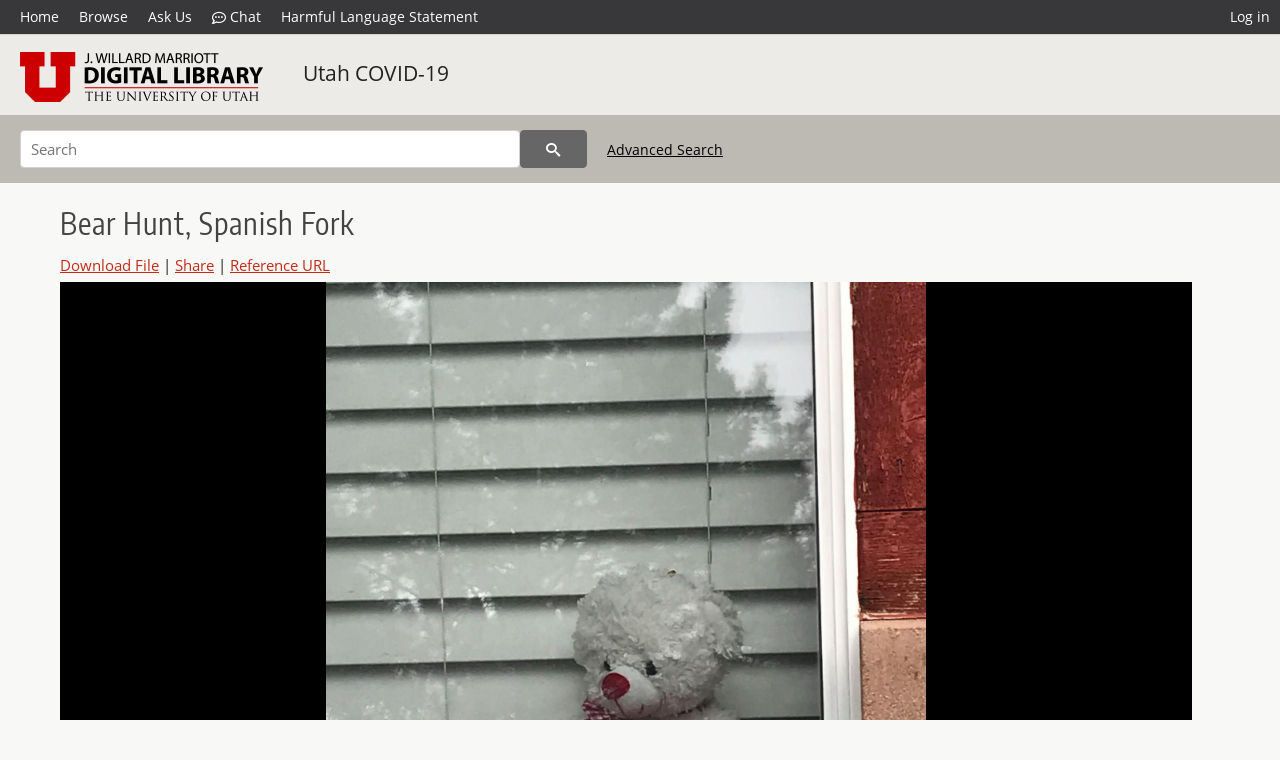

--- FILE ---
content_type: text/html; charset=UTF-8
request_url: https://collections.lib.utah.edu/details?id=1544098&facet_type_t=%22Image%22&facet_format_t=%22image%2Fjpeg%22&facet_subject_t=%22Teddy+bears%22&facet_spatial_coverage_t=%22Spanish+Fork%2C+Utah+County%2C+Utah%2C+United+States%22&setname_s=%21%28ir%2A+OR+ehsl%2A%29&sort=created_tdt+desc
body_size: 5093
content:
<!doctype html>
<html lang="en">
	<head>
		<meta charset="utf-8">
		<meta name="viewport" content="width=device-width, initial-scale=1, shrink-to-fit=no">
		<title>Bear Hunt, Spanish Fork | University of Utah Marriott Library | J. Willard Marriott Digital Library</title>
		<meta name="description" content="Carrie Arnold participates in local &quot;Bear Hunt&quot; game for children to  people are putting bears (or other toys) in a window with the hopes that a child walking or driving by might see it. Based on the popular children&#039;s book and song where they are &#039;Going on a bear hunt&#039; and they &#039;are not afraid.&#039; Read more about this photo documentation effort by Bren Slade at https://onceuponapix.mypixieset.com/blog/the-teddy-bear-project-of-covid-19/." />
		<meta property="og:image" content="https://collections.lib.utah.edu/file?id=1544098" />
		<meta property="og:title" content="Bear Hunt, Spanish Fork | Utah COVID-19" />
		<meta property="og:type" content="image" />
		<meta property="og:image:type" content="image/jpeg" />
		<meta property="og:url" content="https://collections.lib.utah.edu/details?id=1544098" />
		<meta property="og:description" content="Carrie Arnold participates in local &quot;Bear Hunt&quot; game for children to  people are putting bears (or other toys) in a window with the hopes that a child walking or driving by might see it. Based on the popular children&#039;s book and song where they are &#039;Going on a bear hunt&#039; and they &#039;are not afraid.&#039; Read more about this photo documentation effort by Bren Slade at https://onceuponapix.mypixieset.com/blog/the-teddy-bear-project-of-covid-19/." />
		<meta name="twitter:card" content="summary" />
		<link rel="shortcut icon" type="image/png" href="/favicon.png" />
		<link rel="stylesheet" type="text/css" href="/css/normalize.min.css?v=1">
		<link rel="stylesheet" type="text/css" href="/css/skeleton.min.css?v=1">
		<link rel="stylesheet" type="text/css" href="/css/icons.css?v=3">
		<link rel="stylesheet" type="text/css" href="/css/main.css?v=48">
		<link rel="stylesheet" type="text/css" href="/css/imagezoom.css?v=3">
		<link rel="stylesheet" type="text/css" href="/css/carousel.css?v=2">
		<link rel="stylesheet" type="text/css" href="/css/fonts.css?v=1">
		<link rel='stylesheet' type='text/css' href='/themes/dl/custom.css?v=1'>
<script src='/js/main.js?v=9'></script><script src='/js/imagezoom.js?v=30'></script>
<script src='/js/details.js?v=1'></script>
		<script>
			var _paq = window._paq = window._paq || [];
			_paq.push(['setCustomDimension', 1, 'uum_uc19']);
			_paq.push(['setCustomDimension', 2, '1544098']);
			_paq.push(['setCustomDimension', 3, 'University of Utah Marriott Library']);
			_paq.push(["setDocumentTitle", document.domain + "/" + document.title]);
			_paq.push(['setDownloadClasses', 'download']);
			_paq.push(['trackPageView']);
			_paq.push(['enableLinkTracking']);
			(function() {
				var u="https://analytics.lib.utah.edu/";
				_paq.push(['setTrackerUrl', u+'matomo.php']);
				_paq.push(['setSiteId', '29']);
				var d=document, g=d.createElement('script'), s=d.getElementsByTagName('script')[0];
				g.async=true; g.defer=true; g.src=u+'matomo.js'; s.parentNode.insertBefore(g,s);
			})();

		</script>
		<noscript><p><img src="https://analytics.lib.utah.edu/matomo.php?idsite=29&amp;rec=1" style="border:0;" alt=""/></p></noscript>
		<script>log_stat({record_id:"1544098",record_ie:"1544098",record_setname:"uum_uc19",record_title:"Bear Hunt, Spanish Fork",record_creator:"Slade, Bren",type:"1",});</script>
	</head>
	<body>
		<div class="header">
			<div class="nav">
				<div class="container-fluid">
					<ul class="main-nav">
<li><a href="/" >Home</a></li><li><a href="/browse" >Browse</a></li><li><a href="https://forms.lib.utah.edu/dl-feedback/" target="_blank">Ask Us</a></li><li><a href="#" onclick="window.open('https://libraryh3lp.com/chat/mlibs-queue@chat.libraryh3lp.com?skin=27584', 'AskUs', 'resizable=1,width=500,height=300'); return false;"><i class="icon-comment-dots" style="padding-bottom: 2px"></i> Chat</a></li><li><a href="https://lib.utah.edu/services/digital-library/index.php#tab7" target="_blank">Harmful Language Statement</a></li><li class="link_right"><a href="/login">Log in</a></li>					</ul>
				</div>
			</div>
		</div>
		<div class="main-header">
			<div class="container-fluid">
				<div>
<div class='collection-wrap'><a href='/' class='collection-logo'><img src='/themes/dl/logo.png?v=1' title='J. Willard Marriott Digital Library' alt='J. Willard Marriott Digital Library'/></a><span class='collection-name dl'><a class='title_link' href='/search?facet_setname_s=uum_uc19'>Utah COVID-19</a></span></div>				</div>
			</div>
		</div>
		<form action="/search" id="form_search" method="GET">
		<script>
		var search_defaults = {
			page       : 1,
			gallery    : 0,
			embargoed  : 0,
			q          : "",
			sq         : "",
			year_start : "",
			year_end   : "",
			rows       : 25,
			sort       : "rel",
			fd         : "title_t,date_t,type_t",
		};
		</script>
		<script src="/js/search.js?v=11"></script>
		<div class="main-search">
			<div class="container-fluid">
<div class='main-search-input'><input id='search_box' type='text' name='q' placeholder='Search' value=''/><input type='hidden' name='sq' value=''/><input type='hidden' name='fd' value='title_t,date_t,type_t'/><input type='hidden' name='rows' value='25'/><input type='hidden' name='sort' value='created_tdt desc'/><input type='hidden' name='page' value='1'/><input type='hidden' name='gallery' value='0'/><input type='hidden' name='embargoed' value='0'/><input type='hidden' name='year_start' value=''/><input type='hidden' name='year_end' value=''/><input type='hidden' name='facet_type_t' value='&quot;Image&quot;'/><input type='hidden' name='facet_format_t' value='&quot;image/jpeg&quot;'/><input type='hidden' name='facet_subject_t' value='&quot;Teddy bears&quot;'/><input type='hidden' name='facet_spatial_coverage_t' value='&quot;Spanish Fork, Utah County, Utah, United States&quot;'/><input type='hidden' name='setname_s' value='!(ir* OR ehsl*)'/><button type='submit' class='submit-btn' title='Search' onclick='return before_search()'><i class='icon-search'></i></button><span class='advanced_search'><a href='/search/advanced'>Advanced Search</a></span></div>			</div>
		</div>
		</form>
<div class='container-fluid'><div class='page record'><h4 id='title'>Bear Hunt, Spanish Fork</h4><div class='links_container'><a href="/file?id=1544098" id="download" class="download" title="Download - 307.72K">Download File</a> | <a id='share' title='Share' onclick="return toggle('icon_links');">Share</a> | <a class='ref' href='#' title='Reference URL' onclick="toggle('permalink'); document.getElementById('permalink_url').select(); return false;">Reference URL</a><div id='icon_links'><div style='display:inline'><a href='https://www.facebook.com/sharer/sharer.php?u=https%3A%2F%2Fcollections.lib.utah.edu%2Fark%3A%2F87278%2Fs6sr49k3' onclick="window.open(this.href, 'icons_window','left=30,top=30,width=900,height=600,toolbar=0,resizable=1'); return false;"><img class='social_icon' title='Facebook' alt='Facebook' src='/img/facebook.png'/></a></div><div style='display:inline'><a href='https://bsky.app/intent/compose?text=https%3A%2F%2Fcollections.lib.utah.edu%2Fark%3A%2F87278%2Fs6sr49k3' onclick="window.open(this.href, 'icons_window','left=30,top=30,width=900,height=600,toolbar=0,resizable=1'); return false;"><img class='social_icon' title='Bluesky' alt='Bluesky' src='/img/bsky.png'/></a></div><div style='display:inline'><a href='http://www.reddit.com/submit?url=https%3A%2F%2Fcollections.lib.utah.edu%2Fark%3A%2F87278%2Fs6sr49k3' onclick="window.open(this.href, 'icons_window','left=30,top=30,width=900,height=600,toolbar=0,resizable=1'); return false;"><img class='social_icon' title='Reddit' alt='Reddit' src='/img/reddit.png'/></a></div></div><div id='permalink'><input id='permalink_url' type='text' readonly='readonly' value='https://collections.lib.utah.edu/ark:/87278/s6sr49k3'></div></div><div style='display: table; position: relative; '><div class='record_nav left'></div><div style='display: table-cell; width: 100%'><div id='canvas_container' style='height: 800px'><canvas id='canvas' oncontextmenu='return false'><img alt='Bear Hunt, Spanish Fork' src='/dl_files/3f/70/3f709cbb292f4dcd5cf20e88ccd10cfd0cde1ce5.jpg'/></canvas></div></div><div class='record_nav' style='padding-left: 36px;  padding-right: 32px;'></div></div><div id='test'><div id='item_links'><a href='https://forms.lib.utah.edu/dlm-requests/?title=Bear+Hunt%2C+Spanish+Fork&coll=Utah+COVID-19&ark=ark%3A%2F87278%2Fs6sr49k3&url=https%3A%2F%2Fcollections.lib.utah.edu%2Fdetails%3Fid%3D1544098%26facet_type_t%3D%2522Image%2522%26facet_format_t%3D%2522image%252Fjpeg%2522%26facet_subject_t%3D%2522Teddy%2Bbears%2522%26facet_spatial_coverage_t%3D%2522Spanish%2BFork%252C%2BUtah%2BCounty%252C%2BUtah%252C%2BUnited%2BStates%2522%26setname_s%3D%2521%2528ir%252A%2BOR%2Behsl%252A%2529%26sort%3Dcreated_tdt%2Bdesc' target='_blank'>Update Item Information</a></div><table class='table table-bordered'>
		<tr>
			<td>Title</td>
			<td class='edit_1544098' data-field='title_t' data-edit='Bear Hunt, Spanish Fork'>Bear Hunt, Spanish Fork</td>
		</tr>
	
		<tr>
			<td>Creator</td>
			<td class='edit_1544098' data-field='creator_t' data-edit='Slade, Bren'>Slade, Bren</td>
		</tr>
	
		<tr>
			<td>Date</td>
			<td class='edit_1544098' data-field='date_t' data-edit='2020-04'>2020-04</td>
		</tr>
	
		<tr>
			<td>Spatial&nbsp;Coverage</td>
			<td class='edit_1544098' data-field='spatial_coverage_t' data-edit='Spanish Fork, Utah County, Utah, United States'>Spanish Fork, Utah County, Utah, United States</td>
		</tr>
	
		<tr>
			<td>Subject</td>
			<td class='edit_1544098' data-field='subject_t' data-edit='Teddy bears; Games; COVID-19 (Disease)--Social aspects'>Teddy bears; Games; COVID-19 (Disease)--Social aspects</td>
		</tr>
	
		<tr>
			<td>Description</td>
			<td class='edit_1544098' data-field='description_t' data-edit='Carrie Arnold participates in local &quot;Bear Hunt&quot; game for children to  people are putting bears (or other toys) in a window with the hopes that a child walking or driving by might see it. Based on the popular children&#039;s book and song where they are &#039;Going on a bear hunt&#039; and they &#039;are not afraid.&#039; Read more about this photo documentation effort by Bren Slade at https://onceuponapix.mypixieset.com/blog/the-teddy-bear-project-of-covid-19/.'>Carrie Arnold participates in local "Bear Hunt" game for children to  people are putting bears (or other toys) in a window with the hopes that a child walking or driving by might see it. Based on the popular children's book and song where they are 'Going on a bear hunt' and they 'are not afraid.' Read more about this photo documentation effort by Bren Slade at <a class="link" href="https://onceuponapix.mypixieset.com/blog/the-teddy-bear-project-of-covid-19/." target="_blank">https://onceuponapix.mypixieset.com/blog/the-teddy-bear-project-of-covid-19/.</a></td>
		</tr>
	
		<tr>
			<td>Collection&nbsp;Number&nbsp;and&nbsp;Name</td>
			<td class='edit_1544098' data-field='collection_number_and_name_t' data-edit='Utah COVID-19 Photograph Project'>Utah COVID-19 Photograph Project</td>
		</tr>
	
		<tr>
			<td>Type</td>
			<td class='edit_1544098' data-field='type_t' data-edit='Image'>Image</td>
		</tr>
	
		<tr>
			<td>Genre</td>
			<td class='edit_1544098' data-field='genre_t' data-edit='born digital'>born digital</td>
		</tr>
	
		<tr>
			<td>Format</td>
			<td  data-field='format_t' data-edit='image/jpeg'>image/jpeg</td>
		</tr>
	
		<tr>
			<td>Language</td>
			<td class='edit_1544098' data-field='language_t' data-edit='eng'>eng</td>
		</tr>
	
		<tr>
			<td>Rights</td>
			<td class='edit_1544098' data-field='rights_t' data-edit='http://rightsstatements.org/vocab/InC/1.0/'><a class="link" href="http://rightsstatements.org/vocab/InC/1.0/" target="_blank"><img title='IN COPYRIGHT' alt='IN COPYRIGHT' src='/img/rights/inc.svg'/></a></td>
		</tr>
	
		<tr>
			<td>Rights&nbsp;Holder</td>
			<td class='edit_1544098' data-field='rights_holder_t' data-edit='Bren Slade'>Bren Slade</td>
		</tr>
	
		<tr>
			<td>Access&nbsp;Rights</td>
			<td class='edit_1544098' data-field='access_rights_t' data-edit='Permission to publish has been granted to the Marriott Library by the rights holder of this work. Unless otherwise specified, the rights holder retains copyright of this work.'>Permission to publish has been granted to the Marriott Library by the rights holder of this work. Unless otherwise specified, the rights holder retains copyright of this work.</td>
		</tr>
	
		<tr>
			<td>Note</td>
			<td class='edit_1544098' data-field='note_t' data-edit='The views and opinions expressed are solely those of the author, and do not reflect any views, opinions, or official policy of the University of Utah or the J. Willard Marriott Library.'>The views and opinions expressed are solely those of the author, and do not reflect any views, opinions, or official policy of the University of Utah or the J. Willard Marriott Library.</td>
		</tr>
	
		<tr>
			<td>ARK</td>
			<td  data-field='ark_t' data-edit='ark:/87278/s6sr49k3'><a href='/ark:/87278/s6sr49k3'>ark:/87278/s6sr49k3</a></td>
		</tr>
	
		<tr>
			<td>Setname</td>
			<td  data-field='setname_s' data-edit='uum_uc19'>uum_uc19</td>
		</tr>
	
		<tr>
			<td>ID</td>
			<td  data-field='id' data-edit='1544098'>1544098</td>
		</tr>
	
	<tr>
		<td>Reference&nbsp;URL</td>
		<td><a href='https://collections.lib.utah.edu/ark:/87278/s6sr49k3'>https://collections.lib.utah.edu/ark:/87278/s6sr49k3</a></td>
	</tr>
</table></div></div></div><script>var viewer = null;document.addEventListener('DOMContentLoaded', function() {
			let go_back = document.getElementById('go_back');
			if(go_back && history.length <= 1)
				go_back.style.display = 'none';
		
				let download_node = document.getElementById('download');
				if(download_node) {
					download_node.addEventListener('click', function() {
						log_stat({type:'3',record_ie:'1544098',record_id:'1544098'}, false);
					});
				}
			viewer = new imagezoom('canvas', '/dl_files/3f/70/3f709cbb292f4dcd5cf20e88ccd10cfd0cde1ce5.jpg', false, 'high');

			// Scroll to item in contents box
			let scroll_box = document.getElementById('scroll-overflow');
			let child_item = document.getElementById('t_1544098');
			if(scroll_box && child_item)
				scroll_box.scrollTop = child_item.offsetTop - scroll_box.offsetTop + scroll_box.scrollTop;

			let record_video = document.getElementById('record_video');
			let rebuild_button = document.getElementById('rebuild_button_1544098');
			if(record_video && rebuild_button) {
				let rebuild_text = 'set video thumbnail (';
				rebuild_button.value = rebuild_text + '00:00:00)';

				record_video.addEventListener('timeupdate', function(event) {
					rebuild_button.dataset.time = record_video.currentTime;

					var date = new Date(record_video.currentTime * 1000);
					time_value = date.toISOString().substr(11, 8);
					rebuild_button.value = rebuild_text + time_value + ')';
				});
			}
		});</script><footer>
	<div class="container">
		<div class="row">
			<div class="twelve columns"><img src="/img/footer_logo_uu.png" title="J. Willard Marriott Digital Library" alt="J. Willard Marriott Digital Library"></div>
		</div>
		<div class="row footer-4-col">
			<div class="three columns">
				<p><a href="https://lib.utah.edu">J. Willard Marriott Library</a></p>
				<p class="address"><a href="https://goo.gl/maps/JeLmHFGW5Te2xVrR9"> 295 S 1500 E <br>SLC UT 84112-0860 </a></p>
				<p><a href="https://forms.lib.utah.edu/dl-feedback"><i class="icon-envelope"></i> Contact Us </a></p>
				<p><i class="icon-phone"></i> 801.581.8558</p>
				<p>FAX: 801.585.3464</p>
			</div>
			<div class="three columns">
				<h6>J. Willard Marriott Library</h6>
				<ul>
					<li><a href="https://lib.utah.edu/services/digital-library/">Digital Library Services</a></li>
					<li><a href="https://lib.utah.edu/collections/special-collections/">Special Collections</a></li>
					<li><a href="https://lib.utah.edu/research/copyright.php">Copyright Resources</a></li>
										<li><a href="https://lib.utah.edu/services/digital-library/index.php#tab6">Terms of Use</a></li>
															<li><a href="https://lib.utah.edu/services/digital-library/index.php#tab7">Harmful Language Statement</a></li>
									</ul>
			</div>
			<div class="three columns">
				<h6>University of Utah Digital Projects</h6>
				<ul>
					<li><a href="https://collections.lib.utah.edu">Marriott Digital Library</a></li>
					<li><a href="https://newspapers.lib.utah.edu">Utah Digital Newspapers</a></li>
					<li><a href="https://exhibits.lib.utah.edu/s/home/page/home">Digital Exhibits</a></li>
					<li><a href="https://github.com/marriott-library/collections-as-data">Collections as Data</a></li>
					<li><a href="https://newsletter.lib.utah.edu/digital-library-news">Digital Library News</a></li>
					<li><a href="https://lib.utah.edu/digital-scholarship/">USpace Institutional Repository</a></li>
					<li><a href="https://hive.utah.edu">Hive Data Repository</a></li>
				</ul>
			</div>
			<div class="three columns">
				<h6>Related Digital Library Sites</h6>
				<ul>
					<li><a href="https://lib.utah.edu/services/digital-library/#tab5">Partner Institutions</a></li>
					<li><a href="https://mwdl.org">Mountain West Digital Library</a></li>
					<li><a href="https://dp.la">Digital Public Library of America</a></li>
				</ul>
			</div>
		</div>
		<div class="row sub-footer">
			<div class="four columns">
				<p>Copyright © J. Willard Marriott Library. All rights reserved.</p>
			</div>
			<div class="eight columns">
				<ul class="nav justify-content-end">
				<li class="nav-item"><a class="nav-link" href="http://www.utah.edu/privacy">Privacy</a>/</li>
				<li class="nav-item"><a class="nav-link" href="https://www.utah.edu/nondiscrimination/">Nondiscrimination &amp; Accessibility</a>/</li>
				<li class="nav-item"><a class="nav-link" href="https://safeu.utah.edu/">Safe U</a>/</li>
				<li class="nav-item"><a class="nav-link" href="http://www.utah.edu/disclaimer">Disclaimer</a>/</li>
				<li class="nav-item"><a class="nav-link" href="https://lib.utah.edu/info/policies.php">Policies</a></li>
				</ul>
			</div>
		</div>
	</div>
</footer>
	</body>
</html>
